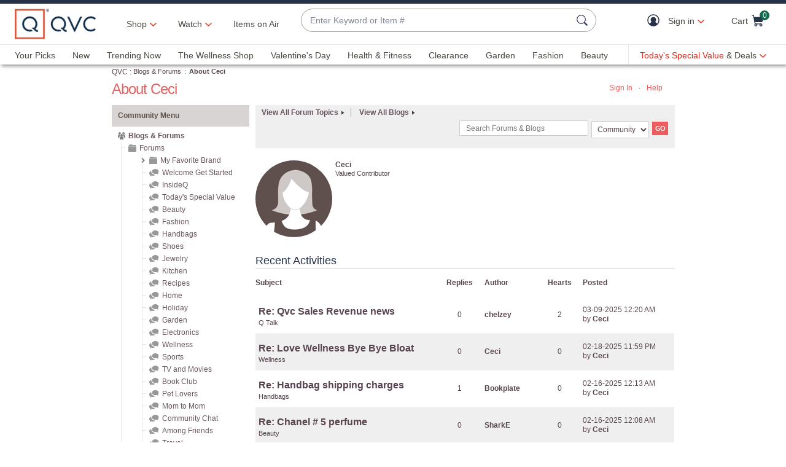

--- FILE ---
content_type: text/javascript; charset=utf-8
request_url: https://app.link/_r?sdk=web2.86.5&branch_key=key_live_nEkZQDuMhVduEieXjJYAfofbuzf0yGoe&callback=branch_callback__0
body_size: 69
content:
/**/ typeof branch_callback__0 === 'function' && branch_callback__0("1540140911702927475");

--- FILE ---
content_type: text/javascript; charset=utf-8
request_url: https://app.link/_r?sdk=web2.86.5&branch_key=key_live_kdsXO58ZZrQsaxYGNsmWcoghutb0B538&callback=branch_callback__0
body_size: 67
content:
/**/ typeof branch_callback__0 === 'function' && branch_callback__0("1540140911780035712");

--- FILE ---
content_type: image/svg+xml;charset=UTF-8
request_url: https://community.qvc.com/skins/images/6C94021FA6BD382D434310C8B8B010A4/mondrian-e5d3bd17/images/icon_category.svg
body_size: 189
content:
<svg version="1.1" xmlns="http://www.w3.org/2000/svg" xmlns:xlink="http://www.w3.org/1999/xlink" x="0px" y="0px"
	 width="24px" height="22px" viewBox="0 0 24 22" enable-background="new 0 0 24 22" xml:space="preserve">
<g id="folder_x5F_closed">
	<path fill="#989898" d="M24,7v14c0,0.5-0.5,1-1,1H1c-0.5,0-1-0.5-1-1V7c0-0.5,0.5-1,1-1h22C23.5,6,24,6.5,24,7z M23,5V3
		c0-0.6-0.4-1-1-1H11.7l-0.3-1.1C11.2,0.4,10.6,0,10.1,0h-5C4.6,0,4,0.4,3.8,0.9L3.5,2H2C1.5,2,1,2.5,1,3v2H23z"/>
</g>
</svg>
